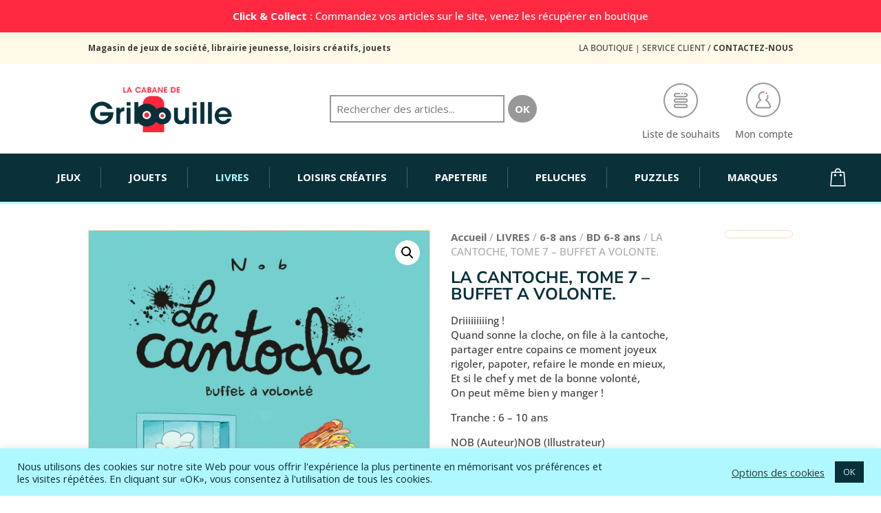

--- FILE ---
content_type: text/css
request_url: https://lacabanedegribouille.fr/wp-content/themes/Divi-child/style.css?ver=4.27.4
body_size: 46
content:
/*
Theme Name: La Cabane de Gribouille Theme
Template: Divi
Description: La Cabane de Gribouille child theme
Author: Stephane Moulin - Madetocom
Author URI: https://www.madetocom.fr
*/
